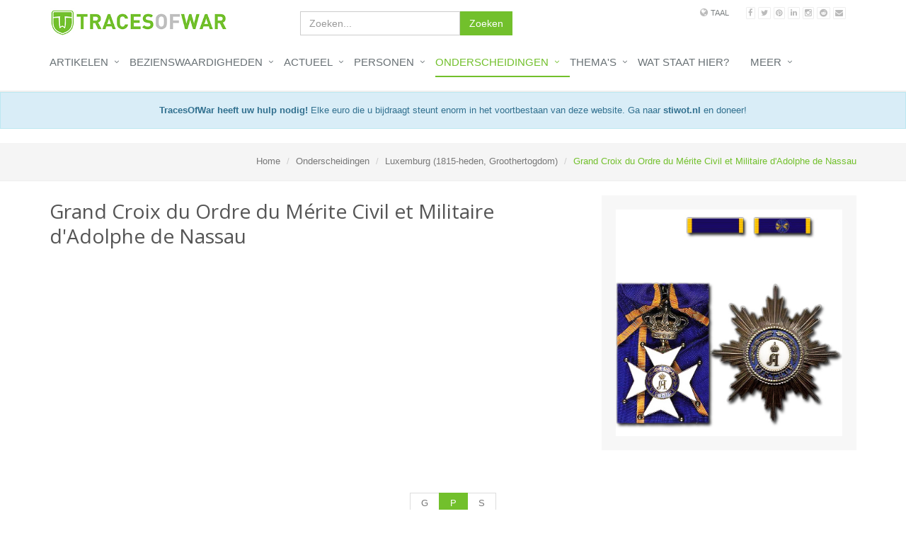

--- FILE ---
content_type: text/html; Charset=UTF-8
request_url: https://www.tracesofwar.nl/awards/1256/?sort=dateofdeath&show=list&abc=P
body_size: 29847
content:

<!DOCTYPE html>
<!--[if IE 7]> <html lang="en" class="ie7"> <![endif]-->
<!--[if IE 8]> <html lang="en" class="ie8"> <![endif]-->
<!--[if IE 9]> <html lang="en" class="ie9"> <![endif]-->
<!--[if !IE]><!-->
<html lang="en"><!--<![endif]--><head>
	<title>Grand Croix du Ordre du Mérite Civil et Militaire d'Adolphe de Nassau - TracesOfWar.nl</title>
	<style type="text/css">
		.counters a, .counters a:hover {
			color: white;
		}
	</style>

	
	<!-- Meta-->
	<meta http-equiv="content-type" content="text/html; charset=iso-8859-1">
	<meta charset="iso-8859-1"> 
	<!--<meta http-equiv="content-type" content="text/html; charset=UTF-8">
	<meta charset="UTF-8">-->
	<meta name="viewport" content="width=device-width, initial-scale=1.0">
	<meta name="author" content="">
	<script type="text/javascript">var js_starttime = new Date().getTime();</script>
	
	<link rel="alternate" hreflang="nl" href="https://www.tracesofwar.nl/awards/1256/?sort=dateofdeath&show=list&abc=P">
	<link rel="alternate" hreflang="x-default" href="https://www.tracesofwar.com/awards/1256/?sort=dateofdeath&show=list&abc=P">
	

	<!-- Favicon -->
	<link rel="shortcut icon" href="/img/logo/favoicon.png">

	<!-- Web Fonts -->
	<link rel="stylesheet" type="text/css" href="//fonts.googleapis.com/css?family=Open+Sans:400,300,600&amp;subset=cyrillic,latin">

	<!-- CSS Global Compulsory -->
	<link rel="stylesheet" href="/assets/bootstrap.css">
	<link rel="stylesheet" href="/assets/css/style.css">

	<!-- CSS Header and Footer -->
	<link rel="stylesheet" href="/assets/header-default.css?v=20200502">
	<link rel="stylesheet" href="/assets/footer-v1.css">

	<!-- CSS Implementing Plugins -->
	<link rel="stylesheet" href="/assets/animate.css">
	<link rel="stylesheet" href="/assets/profile.css">
	<link rel="stylesheet" href="/assets/timeline.css">
	<link rel="stylesheet" href="/assets/line-icons.css">
	<link rel="stylesheet" href="/assets/plugins/line-icons-pro/styles.css">
	<link rel="stylesheet" href="/assets/font-awesome.css">
	<link rel="stylesheet" href="/assets/owl.carousel.css">
	<link rel="stylesheet" href="/assets/sky-forms.css">
	<link rel="stylesheet" href="/assets/custom-sky-forms.css">
	<!--[if lt IE 9]><link rel="stylesheet" href="/assets/sky-forms-ie8.css"><![endif]-->

	<!-- CSS Page Style -->
	<link rel="stylesheet" href="/assets/blog.css">
	<link rel="stylesheet" href="/assets/page_search.css">

	<!-- CSS Theme -->
	<link rel="stylesheet" href="/assets/default.css" id="style_color">
	<link rel="stylesheet" href="/assets/dark.css">

	<!-- CSS Customization -->
	<link rel="stylesheet" href="/assets/custom.css?v=20200106">
	<link rel="stylesheet" href="/include/stiwotmap.css?v=20190303">
	
	<link rel="stylesheet" href="/assets/plugins/rs-plugin/css/settings.css" type="text/css" media="screen">
	<!--[if lt IE 9]><link rel="stylesheet" href="/assets/plugins/rs-plugin/css/settings-ie8.css" type="text/css" media="screen"><![endif]-->
	
	<script type="text/javascript" src="https://maps.googleapis.com/maps/api/js?key=AIzaSyCEaw3ojtkcPs0bNhF_GblQObd5_8SVk5U&v=3&libraries=geometry"></script>
	<script type="text/javascript" src="/assets/js/markerclusterer.js"></script>
	<script type="text/javascript" src="https://www.google.com/jsapi"></script>
	<script type="text/javascript" src="/assets/js/stiwotmap.js?v=20190304"></script>
	<script type="text/javascript" src="/assets/js/keywords.js?v=20170417"></script>
	
	
	<script async src="https://www.googletagmanager.com/gtag/js?id=GTM-TGQ36BN"></script>
	<script>
	window.dataLayer = window.dataLayer || [];
	function gtag(){dataLayer.push(arguments);}
	gtag('js', new Date());
	
	gtag('config', 'GTM-TGQ36BN');
	</script>

	


	
</head>

<body>
	<div class="wrapper">
	

		<!--=== Header ===-->
		<!-- Topbar mobile -->
		<div class="visible-xs">
			<ul class="loginbar" style="padding-left:18px;;">
				<li><a target="_blank" href="https://www.facebook.com/TracesOfWarNL/" class="tooltips" data-toggle="tooltip" data-placement="bottom" title="" data-original-title="Facebook"><i class="fa fa-facebook fa-border"></i></a></li>
				<li><a target="_blank" href="https://twitter.com/tracesofwar" class="tooltips" data-toggle="tooltip" data-placement="bottom" title="" data-original-title="Twitter"><i class="fa fa-twitter fa-border"></i></a></li>
				<li><a target="_blank" href="https://www.pinterest.com/tracesofwar" class="tooltips" data-toggle="tooltip" data-placement="bottom" title="" data-original-title="Pinterest">										<i class="fa fa-pinterest fa-border"></i></a></li>									
				<li><a target="_blank" href="https://www.linkedin.com/company/tracesofwar/" class="tooltips" data-toggle="tooltip" data-placement="bottom" title="" data-original-title="Linkedin"><i class="fa fa-linkedin fa-border"></i></a></li>
				<li><a target="_blank" href="https://www.instagram.com/tracesofwarhq/" class="tooltips" data-toggle="tooltip" data-placement="bottom" title="" data-original-title="Instagram"><i class="fa fa-instagram fa-border"></i></a></li>
				<li><a target="_blank" href="https://www.reddit.com/r/TracesOfWarHQ/" class="tooltips" data-toggle="tooltip" data-placement="bottom" title="" data-original-title="Reddit"><i class="fa fa-reddit fa-border"></i></a></li>
				
				<li><a href="/newsletter.asp" class="tooltips" data-toggle="tooltip" data-placement="bottom" title="" data-original-title="Nieuwsbrief"><i class="fa fa-envelope fa-border"></i></a></li>
				
			</ul>
		</div>
		<!-- End Topbar mobile -->
		<div class="header">
			<div class="container">
				
				<!-- Logo -->
				<a class="logo" href="/default.asp">
					<img src="/img/logo/header.jpg" height="40" alt="Logo">				</a>
				<!-- End Logo -->

				<!-- Topbar -->
				<div class="topbar hidden-xs">
					<ul class="loginbar pull-right">
						
						<li class="hoverSelector" style="margin-right: 20px;">
							<i class="fa fa-globe"></i>
							<a href="#">Taal</a>
							<ul class="languages hoverSelectorBlock">
								<li><a href="https://www.tracesofwar.com/awards/1256/?sort=dateofdeath&show=list&abc=P">English</a></li>
								<li class="active"><a href="https://www.tracesofwar.nl/awards/1256/?sort=dateofdeath&show=list&abc=P"> <i class="fa fa-check"></i>Nederlands</a></li>
							</ul>
						</li>
						
						
						<li><a target="_blank" href="https://www.facebook.com/TracesOfWarNL/" class="tooltips" data-toggle="tooltip" data-placement="bottom" title="" data-original-title="Facebook"><i class="fa fa-facebook fa-border"></i></a></li>
						<li><a target="_blank" href="https://twitter.com/tracesofwar" class="tooltips" data-toggle="tooltip" data-placement="bottom" title="" data-original-title="Twitter"><i class="fa fa-twitter fa-border"></i></a></li>
						<li><a target="_blank" href="https://www.pinterest.com/tracesofwar" class="tooltips" data-toggle="tooltip" data-placement="bottom" title="" data-original-title="Pinterest">										<i class="fa fa-pinterest fa-border"></i></a></li>									
						<li><a target="_blank" href="https://www.linkedin.com/company/tracesofwar/" class="tooltips" data-toggle="tooltip" data-placement="bottom" title="" data-original-title="Linkedin"><i class="fa fa-linkedin fa-border"></i></a></li>
						<li><a target="_blank" href="https://www.instagram.com/tracesofwarhq/" class="tooltips" data-toggle="tooltip" data-placement="bottom" title="" data-original-title="Instagram"><i class="fa fa-instagram fa-border"></i></a></li>
						<li><a target="_blank" href="https://www.reddit.com/r/TracesOfWarHQ/" class="tooltips" data-toggle="tooltip" data-placement="bottom" title="" data-original-title="Reddit"><i class="fa fa-reddit fa-border"></i></a></li>
						
						<li><a href="/newsletter.asp" class="tooltips" data-toggle="tooltip" data-placement="bottom" title="" data-original-title="Nieuwsbrief"><i class="fa fa-envelope fa-border"></i></a></li>
						
						
						
						
						
						
					</ul>
				</div>
				<!-- End Topbar -->
				<form action="/search.asp" role="form" method="get" class="hidden-xs">
				<div id="headersearch" class="input-group">
					<input id="topsearch" name="q" class="form-control" value="" placeholder="Zoeken..." type="text">
					<span class="input-group-btn">
						<button class="btn-u" type="submit">Zoeken</button>
					</span>					
				</div>
				</form>

				<!-- Toggle get grouped for better mobile display -->
				<button type="button" class="navbar-toggle" data-toggle="collapse" data-target=".navbar-responsive-collapse">
					<span class="sr-only">Toggle navigation</span>
					<span class="fa fa-bars"></span>				
				</button>
				
				
				<!-- End Toggle -->
			</div><!--/end container-->

			<!-- Collect the nav links, forms, and other content for toggling -->
			<nav class="navbar" data-spy="affix" data-offset-top="67">
			<div class="collapse navbar-collapse mega-menu navbar-responsive-collapse">
				<div class="container">
				
					<ul class="nav navbar-nav">
						<li id="navlogo">
						
							<a href="/default.asp"><img src="/img/logo/subheader.jpg" height="25" alt="Logo"></a><span class="period"></span>
						</li>
						
						<li class="dropdown">
							<a href="/articles/default.asp" class="dropdown-toggle" data-toggle="dropdown">
								Artikelen							</a>
							<ul class="dropdown-menu">
									<li><a href="/articles/default.asp">Overzicht</a></li>
									<li><a href="/articles/menu.asp?id=3">Biografieën</a></li><li><a href="/articles/menu.asp?id=6">Documentatie</a></li><li><a href="/articles/menu.asp?id=4">Maatschappij</a></li><li><a href="/articles/menu.asp?id=1">Militair</a></li><li><a href="/articles/menu.asp?id=5">Vervolging</a></li><li><a href="/articles/menu.asp?id=2">Wapens</a></li>
								<li><a href="/dictionary.asp">Begrippen</a></li>
								<li><a href="/operations/default.asp">Codenamen</a></li>
								<li><a href="/themes/6465/TracesOfWar-Kaarten.htm">Kaarten</a></li>
								
								<li><a href="/timeline.asp">Tijdslijn</a></li>
							</ul>
						</li>
						
						<li class="dropdown">
							<a href="/sights/default.asp" class="dropdown-toggle" data-toggle="dropdown">
								Bezienswaardigheden							</a>
							<ul class="dropdown-menu">
									<li><a href="/sights/default.asp">Alle landen</a></li>
									<li><a href="/sights/here.asp">Mijn locatie</a></li>
									<li><a href="/sights/country.asp?countryid=2">België</a></li><li><a href="/sights/country.asp?countryid=57">Canada</a></li><li><a href="/sights/country.asp?countryid=7">Duitsland</a></li><li><a href="/sights/country.asp?countryid=81">Engeland</a></li><li><a href="/sights/country.asp?countryid=4">Frankrijk</a></li><li><a href="/sights/country.asp?countryid=1">Nederland</a></li><li><a href="/sights/country.asp?countryid=68">Oekraïne</a></li><li><a href="/sights/country.asp?countryid=11">Polen</a></li><li><a href="/sights/country.asp?countryid=82">Schotland</a></li><li><a href="/sights/country.asp?countryid=50">Verenigde Staten van Amerika</a></li>
								
							</ul>
						</li>
						
						
						
					

						<li class="dropdown">
							<a href="/news/default.asp" class="dropdown-toggle" data-toggle="dropdown">
								Actueel							</a>
							<ul class="dropdown-menu">
								<li><a href="/news/default.asp">Nieuws</a></li>
								<li><a href="/news/photospecial.asp">Fotoreportages</a></li>
								<li><a href="/news/interview.asp">Interviews</a></li>
								<li><a href="/news/video.asp">Video's</a></li>
								<li><a href="/books/default.asp">Boeken</a></li>
								<li><a href="/movies/default.asp">Documentaires en films</a></li>
								
								<li><a href="/quiz/default.asp">Quiz</a></li>
								
							</ul>
						</li>



						
						<li class="dropdown">
							<a href="/persons/default.asp" class="dropdown-toggle" data-toggle="dropdown">
								Personen							</a>
							<ul class="dropdown-menu">
									<li><a href="/persons/default.asp">Alle landen</a></li>
									<li><a href="/persons/country.asp?countryid=25">Amerikaanse (1776 - heden)</a></li><li><a href="/persons/country.asp?countryid=5">Australisch (1901 - heden)</a></li><li><a href="/persons/country.asp?countryid=23">Belgisch (1830 - heden)</a></li><li><a href="/persons/country.asp?countryid=2">Brits (1706 - heden)</a></li><li><a href="/persons/country.asp?countryid=517">Brits-Arabisch (1839-1945</a></li><li><a href="/persons/country.asp?countryid=6">Canadees (1867 - heden)</a></li><li><a href="/persons/country.asp?countryid=18">Duitse (1815 - heden)</a></li><li><a href="/persons/country.asp?countryid=8">Franse (978 - heden)</a></li><li><a href="/persons/country.asp?countryid=30">Italiaans (1805 - heden)</a></li><li><a href="/persons/country.asp?countryid=17">Japans (1600 - heden)</a></li><li><a href="/persons/country.asp?countryid=1">Nederlandse (1566 - heden)</a></li><li><a href="/persons/country.asp?countryid=24">Sovjet (1917 - 1991)</a></li>
								
							</ul>
						</li>
						<li class="dropdown active">
							<a href="/awards/default.asp" class="dropdown-toggle" data-toggle="dropdown">
								Onderscheidingen							</a>
							<ul class="dropdown-menu">
									<li><a href="/awards/default.asp">Alle landen</a></li>
									<li><a href="/awards/country.asp?countryid=422">Australië (1901-heden, Federale Monarchie)</a></li><li><a href="/awards/country.asp?countryid=427">België (1830-heden, Constitutionele Monarchie)</a></li><li><a href="/awards/country.asp?countryid=421">Canada (1931-heden, Constitutionele Monarchie)</a></li><li><a href="/awards/country.asp?countryid=420">Duitsland (1933-1945, Derde Rijk)</a></li><li><a href="/awards/country.asp?countryid=428">Frankrijk (1870-heden, Republiek)</a></li><li><a href="/awards/country.asp?countryid=430">Italië (1860-1946, Koninkrijk)</a></li><li><a href="/awards/country.asp?countryid=431">Japan (1868-1945, Keizerrijk)</a></li><li><a href="/awards/country.asp?countryid=416">Nederland (1815-heden, Koninkrijk)</a></li><li><a href="/awards/country.asp?countryid=472">Sovjet-Unie (1922-1991, Volksrepubliek)</a></li><li><a href="/awards/country.asp?countryid=429">Verenigd Koninkrijk (1801-heden, Koninkrijk)</a></li><li><a href="/awards/country.asp?countryid=432">Verenigde Staten (1776-heden, Republiek)</a></li>
								
							</ul>
						</li>
						
						

						<li class="dropdown ">
							<a href="javascript:void(0);" class="dropdown-toggle" data-toggle="dropdown">
								Thema's					</a>
							<ul class="dropdown-menu">
								<li><a href="/themes/default.asp">Overzicht</a></li>
								<li><a href="/themes/route.asp">Routes en reistips</a></li>
								<li><a href="/documentation/default.asp">Documentatie</a></li><li><a href="/society/default.asp">Maatschappij</a></li><li><a href="/military/default.asp">Militair</a></li><li><a href="/persecution/default.asp">Vervolging</a></li><li><a href="/weapons/default.asp">Wapens</a></li>
								
								
								
							</ul>
						</li>

						<li class=""><a href="/what/default.asp">Wat staat hier?</a></li>


								
								
						<li class="dropdown">
							<a href="javascript:void(0);" class="dropdown-toggle" data-toggle="dropdown">
								Meer						</a>
							<ul class="dropdown-menu">
								<li><a href="/docs/default.asp">Documenten</a></li>
								
								<li><a href="https://www.tracesofwar.com/docs/wardiaries.asp" target="_blank">War Diaries</a></li>
								
								<li><a href="/archives/default.asp">Archieven</a></li>
								
								<li><a href="/about.asp">Over ons / Veelgestelde vragen</a></li>
								<li><a href="/advertise.asp">Adverteren</a></li>
								<li><a href="/api.asp">API</a></li>
								<li><a href="/app.asp">App</a></li>
								<li><a href="/donate.asp">Doneer aan STIWOT</a></li>
								<li><a href="/partner.asp">Partners</a></li>
								<li><a href="/colofon.asp">Medewerkers</a></li>
								<li><a href="/writers/books.asp">Onze boeken</a></li>
								<li><a href="/vacancies.asp">Vacatures</a></li>
								
								<li><a href="/newsletter.asp">Nieuwsbrief</a></li>
								
								<li><a href="/contact.asp">Contact</a></li>
							</ul>
						</li>
						
						
						
						
						
						<li class="visible-xs-block">
							
							<a href="https://www.tracesofwar.com/awards/1256/?sort=dateofdeath&show=list&abc=P">Switch to English</a>
							
						</li>

						<!-- Search Block -->
						<li id="menusearch">
							<i class="search fa fa-search search-btn"></i>
							<form action="/search.asp" role="form" method="get">
							<div class="search-open">
								<div class="input-group animated fadeInDown">
									<input id="quicksearch" name="q" class="form-control" value="" placeholder="Zoeken..." type="text">
									<span class="input-group-btn">
										<button class="btn-u" type="submit">Zoeken</button>
									</span>								</div>
							</div>
							</form>
						</li>
						
						
						<!-- End Search Block -->
					</ul>
				</div><!--/end container-->
			</div><!--/navbar-collapse-->
			</nav>
			
		</div>
		<!--=== End Header ===-->

		
		<div class="alert alert-info fade in" style="text-align:center"><a href="https://www.stiwot.nl/?p=donate" target="_blank" style="color: #31708f;"><strong>TracesOfWar heeft uw hulp nodig!</strong> Elke euro die u bijdraagt steunt enorm in het voortbestaan van deze website. Ga naar <strong>stiwot.nl</strong> en doneer!</a></div>
		

		<!--=== Breadcrumbs ===-->
		<div class="breadcrumbs">
			<div class="container">
				<ul class="pull-right breadcrumb">
					<li><a href="/default.asp">Home</a></li>
					<li><a href="/awards/default.asp">Onderscheidingen</a></li>
					<li><a href="/awards/country.asp?countryid=478">Luxemburg (1815-heden, Groothertogdom)</a></li>
					<li class="active">Grand Croix du Ordre du Mérite Civil et Militaire d'Adolphe de Nassau</li>
				</ul>
			</div>
		</div><!--/breadcrumbs-->
		<!--=== End Breadcrumbs ===-->
		
		
		

		
		<div class="container content">
		
			<div class="row">
				<div class="col-md-8">			
					<h1>Grand Croix du Ordre du Mérite Civil et Militaire d'Adolphe de Nassau</h1>				
				
				</div><!--/col-md-9-->
				<div class="col-md-4">
				
					<div class="profile">
					<div class="profile-body">
						<img class="img-responsive" src="https://www.mystiwot.nl/myst/upload/awards/8379080222205353p.jpg" alt="">
					</div>
					</div>
				
				</div>
				
			</div>
		
		
		
		</div>
			

		
		
		<!--=== Content Part ===-->
		<div class="container content">
			
			
			<div class="row">
				
				<div class="col-md-12">
				
				
				<div class="text-center" style="clear: both;">
				<ul class="pagination">
				
							<li><a href="?sort=dateofdeath&show=list&abc=G#abc">G</a></li>
							
							<li class="active"><a href="?sort=dateofdeath&show=list&abc=P#abc">P</a></li>
							
							<li><a href="?sort=dateofdeath&show=list&abc=S#abc">S</a></li>
							
				</ul>
				</div>
				<div style="text-align: right; margin-bottom: 10px;"><div class="btn-group" style="float:left;"><button type="button" class="btn-u rounded btn-brd btn-brd-hover btn-u-default" data-toggle="dropdown">Sorteer op: overlijdensdatum <span class="caret"></span></button><ul class="dropdown-menu" role="menu"><li><a href="?show=list&abc=P&sort=views">Populariteit</a></li><li><a href="?show=list&abc=P&sort=newest">Laatst toegevoegd</a></li><li><a href="?show=list&abc=P&sort=changed">Laatst gewijzigd</a></li><li><a href="?show=list&abc=P&sort=name">Naam</a></li><li><a href="?show=list&abc=P&sort=dateofbirth">Geboortedatum</a></li><li class="active"><a href="?show=list&abc=P&sort=dateofdeath">Overlijdensdatum</a></li></ul></div><a href="?sort=dateofdeath&abc=P&show=grid" class="btn-u rounded btn-brd btn-brd-hover btn-u-default" type="button"><i class="fa fa-th-large"></i> Grid</a> <a href="?sort=dateofdeath&abc=P&show=list" class="btn-u rounded " type="button"><i class="fa fa-th-list"></i> Lijst</a> </div><div class="table-search-v1 margin-bottom-20"><div class="table-responsive"><table class="table table-hover table-bordered table-striped"><thead><tr><th></th><th>Naam</th><th>Geboortedatum</th><th>Overlijdensdatum</th><th>Onderscheidingen</th></tr></thead><tbody><tr><td><img src="https://www.mystiwot.nl/myst/upload/persons/{F9207783-5982-4DF9-AF55-4A32BE14A408}_usa-patton_34799k.jpg" width="23" height="35"></td><td><a href="/persons/34799/Patton-George-Smith-Jr.htm">Patton, George Smith Jr.</a></td><td>11-11-1885</td><td>21-12-1945</td><td><a class="awards" href="/awards/4229/Silver-Citation-Star.htm" title="Silver Citation Star"><img style="width:auto;height:35px;margin-right:10px;float:none;" src="https://www.mystiwot.nl/myst/upload/awards/5631180227011432k.jpg"></a><a class="awards" href="/awards/236/Distinguished-Service-Cross-DSC.htm" title="Distinguished Service Cross (DSC)"><img style="width:auto;height:35px;margin-right:10px;float:none;" src="https://www.mystiwot.nl/myst/upload/awards/6035120102183930k.jpg"></a><a class="awards" href="/awards/238/Distinguished-Service-Medal---Army-DSM.htm" title="Distinguished Service Medal - Army (DSM)"><img style="width:auto;height:35px;margin-right:10px;float:none;" src="https://www.mystiwot.nl/myst/upload/awards/8694051023134525k.jpg"></a><a class="awards" href="/awards/238/Distinguished-Service-Medal---Army-DSM.htm" title="Distinguished Service Medal - Army (DSM)"><img style="width:auto;height:35px;margin-right:10px;float:none;" src="https://www.mystiwot.nl/myst/upload/awards/8694051023134525k.jpg"></a><a class="awards" href="/awards/236/Distinguished-Service-Cross-DSC.htm" title="Distinguished Service Cross (DSC)"><img style="width:auto;height:35px;margin-right:10px;float:none;" src="https://www.mystiwot.nl/myst/upload/awards/6035120102183930k.jpg"></a><a class="awards" href="/awards/238/Distinguished-Service-Medal---Army-DSM.htm" title="Distinguished Service Medal - Army (DSM)"><img style="width:auto;height:35px;margin-right:10px;float:none;" src="https://www.mystiwot.nl/myst/upload/awards/8694051023134525k.jpg"></a><a style="font-size: smaller" href="/persons/34799/Patton-George-Smith-Jr.htm">meer</a></tr></tbody></table></div></div>
                  </div>
			
			</div>
			
			
			
			<div class="headline headline-md"><h2>Bronnen</h2></div>
			<ul class="source">
			  <li>Foto: <a href="http://www.medals.org.uk/" class="artikel-tekst-klein1" target="_blank">Medals of the World</a></li>
			</ul>
			
		
		</div><!--/container-->
		
		
		
		
		
		<!--=== End Content Part ===-->
		
		
		

		
		<!--=== Footer Version 1 ===-->
		<div class="footer-v1">
			<div class="footer">
				<div class="container">
					<div class="row">
						<!-- About -->
						<div class="col-md-3 md-margin-bottom-40">
							<a href="/default.asp"><img id="logo-footer" class="footer-logo" src="/img/logo/footer.png" alt=""></a>
						
							<p>Op zoek naar objectieve informatie of actualiteiten over WOII? Wil je je eigen battlefieldtour maken naar de locaties van oorlogen uit het verleden? Of ben je geïnteresseerd in oorlogsonderscheidingen en hun ontvangers? TracesOfWar.nl vertelt u meer!</p>
						</div>
						<!--/col-md-3-->
						<!-- End About -->

						<!-- Latest -->
						<div class="col-md-3 md-margin-bottom-40">
							<div class="headline"><h2>Domeinen</h2></div>
							<ul class="list-unstyled link-list">
								<li><a href="/articles/default.asp">Artikelen</a><i class="fa fa-angle-right"></i></li>
								<li><a href="/sights/default.asp">Bezienswaardigheden</a><i class="fa fa-angle-right"></i></li>
								<li><a href="/news/default.asp">Actueel</a><i class="fa fa-angle-right"></i></li>
								<li><a href="/persons/default.asp">Personen</a><i class="fa fa-angle-right"></i></li>
								<li><a href="/awards/default.asp">Onderscheidingen</a><i class="fa fa-angle-right"></i></li>
								<li><a href="/themes/default.asp">Thema's</a><i class="fa fa-angle-right"></i></li>
								<li><a href="/period.asp">Periodes</a><i class="fa fa-angle-right"></i></li>
							</ul>
						</div>

						<!-- Link List -->
						<div class="col-md-3 md-margin-bottom-40">
							<div class="headline"><h2>Meer</h2></div>
							<ul class="list-unstyled link-list">
								<li><a href="/operations/default.asp">Codenamen</a><i class="fa fa-angle-right"></i></li>
								<li><a href="/about.asp">Over ons / Veelgestelde vragen</a><i class="fa fa-angle-right"></i></li>
								<li><a href="/partner.asp">Partners</a><i class="fa fa-angle-right"></i></li>
								<li><a href="/colofon.asp">Medewerkers</a><i class="fa fa-angle-right"></i></li>
								<li><a href="/vacancies.asp">Vacatures</a><i class="fa fa-angle-right"></i></li>
								<li><a href="/contact.asp">Contact</a><i class="fa fa-angle-right"></i></li>
							</ul>
						</div>
						<!--/col-md-3-->
						<!-- End Link List -->

						<!-- Address -->
						<div class="col-md-3 map-img md-margin-bottom-40">
							<div class="headline"><h2>Contact</h2></div>
							<address class="md-margin-bottom-40">
								TracesOfWar.nl<br>
								Postbus 44<br>
								1170AA Badhoevedorp<br>
								Nederland<br>
								E-mail: <a href="mailto:info@tracesofwar.com" class="">info@tracesofwar.com</a>
							</address>
						</div>
						<!--/col-md-3-->
						<!-- End Address -->
					</div>
				</div>
			</div><!--/footer-->

			<div class="copyright">
				<div class="container">
					<div class="row">
						<div class="col-md-8">
								
								<a style="float:right;margin-top: 13px;" href="/donate.asp"><img src="https://tracesofwar.com/donate/btn_donate_SM.gif" /></a>
								
							<p>
								&copy; <a href="http://www.stiwot.nl/" target="_blank">STIWOT</a>, 1999-2025. Alle rechten voorbehouden.
								<a href="https://www.stiwot.nl/?p=terms&lang=NL" target="_blank">Privacyverklaring, cookies, disclaimer en copyright</a></p>
						</div>

						<!-- Social Links -->
						<div class="col-md-4">
						

						
						
							<ul class="footer-socials list-inline">
								<li>
									<a target="_blank" href="https://www.facebook.com/TracesOfWarNL/" class="tooltips" data-toggle="tooltip" data-placement="top" title="" data-original-title="Facebook">
										<i class="fa fa-facebook"></i>									</a>								</li>
								<li>
									<a target="_blank" href="https://twitter.com/tracesofwar" class="tooltips" data-toggle="tooltip" data-placement="top" title="" data-original-title="Twitter">
										<i class="fa fa-twitter"></i>				</a>								</li>
										
								<li>
									<a target="_blank" href="https://www.pinterest.com/tracesofwar" class="tooltips" data-toggle="tooltip" data-placement="top" title="" data-original-title="Pinterest">
										<i class="fa fa-pinterest"></i>									</a>								</li>
										
										
								<li>
									<a target="_blank" href="https://www.linkedin.com/company/tracesofwar/" class="tooltips" data-toggle="tooltip" data-placement="top" title="" data-original-title="Linkedin">
									<i class="fa fa-linkedin"></i></a></li>
									
								<li>
									<a target="_blank" href="https://www.instagram.com/tracesofwarhq/" class="tooltips" data-toggle="tooltip" data-placement="top" title="" data-original-title="Instagram">
									<i class="fa fa-instagram"></i></a></li>
									
									
								<li>
									<a target="_blank" href="https://www.reddit.com/r/TracesOfWarHQ/" class="tooltips" data-toggle="tooltip" data-placement="top" title="" data-original-title="Reddit">
									<i class="fa fa-reddit"></i></a></li>
								
								
								<li>
									<a href="/newsletter.asp" class="tooltips" data-toggle="tooltip" data-placement="top" title="" data-original-title="Nieuwsbrief">
									<i class="fa fa-envelope"></i></a></li>
								
										
													
							</ul>
						</div>
						<!-- End Social Links -->
					</div>
				</div>
			</div><!--/copyright-->
		</div>
		<!--=== End Footer Version 1 ===-->
		
		
		
	</div><!--/wrapper-->

			<!-- JS Global Compulsory -->
		<script type="text/javascript" src="/assets/plugins/jquery/jquery.min.js"></script>
		<script type="text/javascript" src="/assets/plugins/jquery/jquery-migrate.min.js"></script>
		<script type="text/javascript" src="/assets/plugins/bootstrap/js/bootstrap.min.js"></script>
	<!-- JS Implementing Plugins -->
	<script type="text/javascript" src="/assets/back-to-top.js"></script>
	<script type="text/javascript" src="/assets/smoothScroll.js"></script>
	<script type="text/javascript" src="/assets/gmap.js"></script>
	<!-- JS Customization -->
	<script type="text/javascript" src="/assets/custom.js"></script>
	<!-- JS Page Level -->
		<script type="text/javascript" src="/assets/plugins/owl-carousel/owl-carousel/owl.carousel.js"></script>
		
		<script type="text/javascript" src="/assets/js/app.js"></script>
		<script type="text/javascript" src="/assets/js/plugins/owl-carousel.js"></script>
		
	<script type="text/javascript" src="/assets/page_contacts.js"></script>
	
	
	
		<!-- JS Page Level -->
	
	<script type="text/javascript">
		jQuery(document).ready(function() {
			App.init();
		});
		
	</script>
	<!--[if lt IE 9]>
	  <script src="assets/plugins/respond.js"></script>
	  <script src="assets/plugins/html5shiv.js"></script>
	  <script src="assets/plugins/placeholder-IE-fixes.js"></script>
  <![endif]-->


<div title="Scroll Back to Top" style="position: fixed; bottom: 5px; right: 5px; opacity: 0; cursor: pointer;" id="topcontrol"></div>

		

</body>
</html>

--- FILE ---
content_type: text/css
request_url: https://www.tracesofwar.nl/assets/css/style.css
body_size: 1106
content:
@import url(app.css);@import url(blocks.css);*{border-radius:0}body{color:#333;font-size:13px;line-height:1.6}body.header-fixed-space{padding-top:94px}body.header-fixed-space-v2{padding-top:135px}@media (max-width:991px){body.header-fixed-space,body.header-fixed-space-v2{padding-top:0}}blockquote{font-size:14px}label,li,li a,p,td,th{color:#555}a{color:#599723;text-decoration:none}section a{text-decoration:underline}section a.noteref,section ul.blog-tags a{text-decoration:none}a,a:active,a:focus,a:hover,button,button:hover{outline:0!important}a:focus{text-decoration:none}a:hover{color:#599723;text-decoration:underline}.wrapper{background:#fff}.boxed-layout{padding:0;box-shadow:0 0 5px #ccc;margin-left:auto!important;margin-right:auto!important;background:url(../img/patterns/15.png) repeat}.imgfull a,.imghalf1 a,.imghalf2 a{color:#000}.imgfull{text-align:center;font-size:13px;margin-bottom:14px}.imgfull img{max-width:750px;max-width:100%;margin-bottom:3px}.imghalf1{text-align:left;padding-right:5px;float:left;max-width:365px;max-width:50%;font-size:13px;margin-bottom:14px}.imghalf1 img{max-width:100%;margin-bottom:3px}.imghalf2{text-align:right;margin-bottom:14px;font-size:13px;padding-left:5px;max-width:50%;float:right}.imghalf2 img{max-width:100%;margin-bottom:3px}.anchor{display:block;height:160px;margin-top:-160px;visibility:hidden}

--- FILE ---
content_type: text/css
request_url: https://www.tracesofwar.nl/assets/custom.css?v=20200106
body_size: 2328
content:
.news p.threelines{
    height:4.7em;
    overflow:hidden;
    text-overflow:ellipsis;
    margin-bottom:1px
}
.dates li,.news .caption h3,dl.sight dt{
    text-overflow:ellipsis;
    overflow:hidden;
    white-space:nowrap
}
.news .caption h3{
    height:1.3em
}
h2 a{
    color:#555
}
.news h2 a{
    color:#666
}
h2 a:hover{
    text-decoration:none
}
.breadcrumbs,.content-md{
    padding-bottom:0;
    padding-top:30px
}
.breadcrumbs{
    padding-top:0;
    background-color:#f5f5f5;
    background-image:none
}
.breadcrumb{
    margin-bottom:0;
    height:53px;
    padding-top:16px;
    padding-bottom:10px;
    top:0
}
.carousel-inner{
    margin-bottom:17px
}
.blog-post-tags{
    border-top:none;
    border-bottom-color:#ccc
}
hr{
    border-color:#ccc
}
.dates{
    list-style:none;
    padding-left:0
}
.dates li{
    margin-left:0;
    line-height:24px
}
#navlogo{
    display:none
}
.affix #navlogo{
    display:inline-block;
    padding-right:10px;
    float:right;
    text-align:right
}
.affix #navlogo a{
    padding:0;
    border:0;
    margin:0
}
.affix #menusearch{
    display:block
}
#navlogo span.period{
    font-size:smaller
}
nav.affix{
    width:100%;
    border-radius:0;
    background-color:#fff;
    top:0;
    padding-top:5px;
    border-bottom:2px solid #eee
}
nav.affix .collapse.navbar-collapse.mega-menu.navbar-responsive-collapse{
    margin-top:0
}
.navbar{
    min-height:60px
}
.inner-results{
    margin-left:15px
}
.inner-results img{
    margin:0;
    width:95px
}
.inner-results .listimage{
    width:95px;
    float:left;
    margin:0 10px 10px 0
}
.inner-results h3{
    margin:0;
    line-height:1;
    font-size:14px;
    font-weight:700;
    padding:0 0 5px
}
.inner-results li,ul.source{
    padding-left:0;
    font-size:12px
}
.btn-group .dropdown-menu .active a{
    background-color:#72c02c
}
.map{
    height:480px;
    margin-bottom:30px
}
.mapsmall{
    height:240px;
    margin-bottom:20px
}
.moactext{
    margin:0 15px 25px
}
.moactext .headline-md,legend{
    margin-bottom:0
}
.sky-form fieldset{
    padding:10px;
    background:0 0;
    border:0
}
legend{
    padding-top:5px;
    border:0
}
.sky-form .checkbox,.sky-form .radio,legend{
    font-size:13px
}
.container.content{
    padding-top:20px
}
.blog-post-tags{
    padding-top:0
}
.blog-post-tags h1,.headline.headline-md{
    margin-top:0
}
h3.nearmuseum,h3.source{
    font-size:15px;
    margin-bottom:0
}
ul.source{
    font-size:11px;
    list-style:none
}
ul.source li:before{
    content:'- '
}
ul.source li.nodash:before{
    content:''
}
h3.nearmuseum{
    font-size:14px;
    font-weight:700
}
dl.sight dt a{
    color:#555;
    font-weight:400
}
dl.sight dt{
    width:80%;
    float:left
}
dl.sight dd{
    text-align:right
}
.posts .dl-horizontal dt{
    width:96px
}
.posts .dl-horizontal dt img{
    width:96px;
    height:66px
}
.posts .dl-horizontal dd p{
    padding-top:3px;
    padding-left:31px
}
.buriallist{
    margin:0;
    padding:0;
    list-style:none
}
.buriallist li{
    display:inline;
    margin-right:10px
}
.buriallist li:nth-child(5n+5){
    margin-right:0
}
.buriallist img{
    width:64px;
    margin-bottom:10px
}
.search-block{
    background:url(../img/29k.jpg) 50% 0 fixed
}
p{
    margin:0 0 12px
}
.carousel-books{
    margin-bottom:0;
    padding:0 40px 10px
}
.carousel-books-control{
    left:-12px;
    height:40px;
    width:40px;
    background:0 0 #222;
    border:4px solid #fff;
    border-radius:23px 23px 23px 23px;
    margin-top:70px
}
.carousel-books-control.right{
    right:-12px
}
.carousel-books-indicators{
    right:50%;
    top:auto;
    bottom:-10px;
    margin-right:-19px
}
.carousel-books-indicators li{
    background:#cecece
}
.carousel-books-indicators .active{
    background:#72c02c
}
.carousel-books .col-md-2,.carousel-books .col-xs-2{
    padding-left:5px;
    padding-right:5px
}
.license{
    display:inline;
    position:absolute;
    bottom:0;
    margin-left:-88px;
    margin-bottom:1px;
    right:0
}
.sidebar-nav-v1 li.active,.sidebar-nav-v1 li.active:focus,.sidebar-nav-v1 li.active:hover{
    border-color:#ddd!important
}
.sidebar-nav-v1 li.active,.sidebar-nav-v1 li.active:hover{
    background:#717984!important
}
.sidebar-nav-v1 li.filter{
    background-color:#72c02c!important
}
.list-group-item.parent a,.list-group-item.parent a:hover,.sidebar-nav-v1 li.active>a,.sidebar-nav-v1 li.filter>a{
    color:#fff!important
}
.sidebar-nav-v1 li li ul a{
    padding-left:24px
}
.collapse.navbar-collapse.mega-menu.navbar-responsive-collapse{
    margin-top:35px
}
#headersearch{
    margin-left:100px;
    width:100px
}
.header .logo{
    width:210px
}
.header .logo img{
    margin-top:11px
}
.nav.navbar-nav{
    float:left;
    width:100%
}
.header .navbar-nav>li>a{
    padding-left:0
}
.countryscroller{
    overflow-y:scroll;
    height:190px
}
@media (min-width:34em){
    #headersearch{
        width:300px
    }
    #menusearch{
        display:none
    }
    .countryscroller{
        height:606px
    }
}
.three-two,.two-three{
    width:100%;
    padding-bottom:66%;
    box-sizing:border-box;
    position:relative;
    overflow:hidden;
    background-color:#ccc
}
.discover,.three-two .ratiocontent{
    position:absolute
}
.two-three .ratiocontent{
    position:absolute;
    height:100%;
    text-align:center;
    width:100%
}
.three-two .ratiocontent img{
	padding: 0  !important; 
	margin-top: 0  !important; 
	border: none  !important; 
}
.two-three .ratiocontent img{
    height:100% !important; 
    width:auto !important; 
	padding: 0  !important; 
	margin-top: 0  !important; 
	border: none  !important; 
}
.team-v2 h3,.team-v2 small{
    overflow:hidden;
    text-overflow:ellipsis
}
.team-v2 h3{
    max-height:36px;
    font-size:14px;
    line-height:18px
}
.team-v2 small{
    font-size:10px;
    height:12px;
    line-height:12px;
    margin-top:4px
}
.team-v2 .inner-team{
    padding:10px;
    height:79px;
    background-color:#fff
}
.profile .profile-blog p{
    height:82px;
    margin:0 0 10px;
    overflow:hidden
}
.profile .profile-blog ul.social-icons{
    height:33px
}
.profile .profile-blog{
    padding-bottom:6px
}
.header .topbar ul.languages{
    min-width:110px
}
.header .topbar ul.wars{
    min-width:230px!important
}
.header .topbar ul.loginbar{
    margin-right:15px
}
.discover{
    top:0;
    z-index:20;
    padding-top:100px;
    width:100%
}
.discover h1{
    color:#fff;
    font-size:36px;
    text-transform:uppercase;
    text-align:center
}
.revolution-ch2{
    max-width:none
}
.discover form{
    padding-top:35px
}
.discover #q{
    font-size:18px;
    height:49px
}
.main .news.row{
    margin-left:0;
    margin-right:0
}
.main .news.col-md-5{
    padding-top:10px
}
.headline-center h2::after,.revolution-ch2::after,h2.title-v2.title-center::after{
    background:#72c02c;
    width:70px;
    margin-left:-35px
}
.flat-testimonials .flat-testimonials-in img{
    width:auto;
    height:auto
}
#slb,.flat-testimonials .flat-testimonials-in p::after,.flat-testimonials .flat-testimonials-in p::before{
    display:none
}
.flat-testimonials-in{
    min-height:411px
}
.flat-testimonials-in h3 a{
    color:#fff
}
.tp-banner-container{
    margin-bottom:20px
}
.content{
    padding-bottom:20px
}
.bg-image-v1{
    background:url(../img/tankje.jpg) fixed
}
dl.book{
    margin:0;
    padding:0;
    width:468px
}
.discover h1,dl.book dt{
    font-weight:700
}
dl.book dd,dl.book dt{
    margin:0;
    padding:0;
    float:right;
    clear:right;
    width:363px
}
dl.book dd img{
    margin-top:1em
}
dl.book dd.image{
    float:none;
    clear:none;
    width:105px
}
dl.book dd.image img{
    margin-top:0;
    width:100px
}
.list-group-item.nolink{
    padding:8px 30px 8px 10px
}
.list-group-item.parent{
    background-color:#72c02c!important;
    color:#fff!important
}
.cbp-l-caption-body,.mainperiods dt{
    padding:12px 15px;
    background-color:rgba(0,0,0,.5)
}
.cbp-l-caption-body h3{
    color:#fff;
    font-weight:700;
    font-size:16px;
    line-height:21px
}
.cbp-l-caption-body a{
    color:#fff;
    font-size:12px;
    line-height:16px
}
.mainperiods,.mainperiods dd{
    margin:0;
    padding:0
}
.mainperiods dt{
    padding:0;
    position:absolute;
    margin:-19px 0 0;
    height:19px;
    width:100%;
    width:calc(100% - 30px)
}
.mainperiods dt a{
    color:#fff;
    padding-left:5px;
    padding-right:5px
}
@media (max-width:767px){
    .navbar{
        min-height:0;
        margin-bottom:0
    }
    .discover{
        padding-top:10px
    }
    .discover h1{
        font-size:20px;
        margin-bottom:0;
        line-height:20px
    }
    .revolution-ch2{
        font-size:13px;
        margin-bottom:0
    }
    .discover #q{
        font-size:13px;
        height:30px
    }
    .discover .btn-u-lg{
        font-size:11px;
        padding:6px 13px 7px
    }
    .navbar-toggle{
        margin-top:12px
    }
    .collapse.navbar-collapse.mega-menu.navbar-responsive-collapse{
        margin-top:0
    }
    .header .navbar-nav>li a{
        padding-left:10px
    }
    .pull-right.breadcrumb{
        text-align:left!important;
        height:auto;
        font-size:12px;
        padding:6px 0 0
    }
}
@media (max-width:600px){
    .revolution-ch2{
        font-size:10px;
        margin-bottom:0
    }
    .discover form{
        padding-top:30px
    }
    .revolution-ch2:after{
        bottom:-12px
    }
}
.defterm{
    text-decoration:underline;
    cursor:help
}
.defbox{
    position:absolute;
    top:0;
    left:0;
    background-color:#ffc;
    z-index:10;
    border:1px solid #000;
    font-family:Arial,Helvetica,sans-serif;
    font-size:12px;
    padding:1px 2px;
    text-align:left;
    max-width:400px
}
#slb{
    background:rgba(0,0,0,.8);
    position:fixed;
    top:0;
    right:0;
    bottom:0;
    left:0;
    z-index:2147483647;
    text-align:center;
    white-space:nowrap;
    cursor:pointer
}
#slb .slb-content,#slb::before{
    vertical-align:middle;
    display:inline-block
}
#slb::before{
    content:'';
    height:100%
}
#slb .slb-content{
    position:relative;
    text-align:left;
    overflow:auto;
    padding:10px 15px 15px;
    margin-left:5%;
    margin-right:5%;
    max-height:95%;
    background:#fff;
    white-space:normal
}
#slb *{
    -webkit-box-sizing:border-box;
    -moz-box-sizing:border-box;
    box-sizing:border-box
}
#slb .slb-image{
    display:block
}
#slb .slb-logo{
    float:right;
    margin-bottom:10px;
    display:block
}


.embed-responsive-16by9 {
	margin-bottom: 15px;
}
.blog h2 {
	margin-bottom: 0;
}

.booklist {
	margin: 0;
	padding: 0;
}
.booklist li {
	margin: 0;
	padding: 0;
	list-style: none;
	display: inline;
	margin-right: 30px;
}
.booklist li img {
	height: 200px;
	margin-bottom: 30px;
}

/*image CMS */
	
/*image CMS */
	
	

--- FILE ---
content_type: text/css
request_url: https://www.tracesofwar.nl/include/stiwotmap.css?v=20190303
body_size: 1879
content:
#infobox {
	border: 10px solid #FFFFFF; 
	color: #FFFFFF !important;
	width: 280px;
	width: 40%;
	position: absolute;
	padding-bottom: 0px;
	background-color: #FFFFFF;
}
#infobox img {
	float: left;
	margin-right: 5px;
	margin-bottom: 5px;
	cursor: pointer;
}
#infobox a {
	color: #FFFFFF !important;
}
#infobox h3 { 
	background-color: #FFFFFF; 
	color: #000000 !important;
	margin: 0px;
	padding-top: 5px;
	font-family: "Trebuchet MS",Arial,Helvetica,sans-serif !important;
	font-size: 14px !important;
	font-weight: bold !important;
	white-space: nowrap;
	overflow: hidden;
	text-overflow: ellipsis;
}
#infobox h3 a {
	color: #000000 !important;
	text-decoration: underline;
	background: none !important;
}
#infobox p {
	padding: 4px;
	padding-bottom: 0px;
	/*overflow: hidden;
	text-overflow:ellipsis;*/
	color: #FFFFFF !important;
	/*background: none !important;*/
	font-family: "Trebuchet MS",Arial,Helvetica,sans-serif !important;
	font-size: small !important;
	margin-bottom: 0;
}/*
#infobox.current {
	background-color: #D36702 !important; 
}
#infobox.other {
	background-color: #669AC9 !important; 
}*/

#infobox p#close {
	width:22px;
	height:22px;
	padding-top:4px;
	display:inline-block;
	position:absolute;
	top:0px;
	right:0px;
	transition:ease 0.25s all;
	-webkit-transform:translate(85%, -85%);
	transform:translate(85%, -85%);
	border-radius:1000px;
	background-color: #fff; !important;
	font-family:Arial, Sans-Serif;
	font-size:20px;
	text-align:center;
	line-height:100%;
}
#infobox p#close a {
	color: #000 !important;
}
#infobox p#close a:hover {
	text-decoration: none;
}

/*
#infobox .close {
	display: block;
	height: 14px;
	width: 14px;
	background-repeat:no-repeat;
	float: right;
	margin-right: 2px;
	margin-bottom: 0px;
}
.current .close {
	background-image:url(https://nl.tracesofwar.com/images/l/close_orange.jpg);
	opacity: 1;
}
.other .close {
	background-image:url(https://nl.tracesofwar.com/images/l/close_blue.jpg);
	opacity: 1;
}
#infobox .close span {
	display: none;
}*/

--- FILE ---
content_type: application/javascript
request_url: https://www.tracesofwar.nl/assets/js/keywords.js?v=20170417
body_size: 1575
content:
/*

*/
function loaddefinitions() {
	//selecteren definitielijst en artikeltekst
	var sections = document.getElementsByTagName('section');
	for (var j=0;j<sections.length;j++) 
	{
		var pageid = sections[j].id.replace(/s/, '');
		var deflist = document.getElementById('d' + pageid);
		var articletxt = document.getElementById('p' + pageid);
		var teststring = ' .,'
		if(deflist != null && articletxt != null)
		{
			//ophalen definities en beschrijvingen
			var theterms = deflist.getElementsByTagName('dt');
			var thetext = deflist.getElementsByTagName('dd');
			var regexp = '';
			
			if(theterms.length == thetext.length)
			{
				//loopen door de definities
				for (var i=0;i<theterms.length;i++)
				{
					
					pos1 = articletxt.innerHTML.indexOf(theterms[i].innerHTML,0);
					while(pos1 >=0)
					{
						pos2 = pos1 + theterms[i].innerHTML.length;
						charvoor = articletxt.innerHTML.substr(pos1-1,1);
						charna   = articletxt.innerHTML.substr(pos2,1);
						lastcommin   = articletxt.innerHTML.substr(0, pos1).lastIndexOf('<!--[**]-->');
						lastcommount = articletxt.innerHTML.substr(0, pos1).lastIndexOf('<!--[/*]-->');
						
						if(teststring.indexOf(charvoor)>=0 && teststring.indexOf(charna)>=0 && lastcommin > lastcommount)
						{
							newstring = '<span id="defterm_'+pageid+'_'+i+'" class="defterm" onmouseover="showdef('+pageid+','+i+')" onmouseout="hidedef('+pageid+','+i+')">'+theterms[i].innerHTML+'</span>'
							articletxt.innerHTML = articletxt.innerHTML.substr(0, pos1) + newstring + articletxt.innerHTML.substr(pos2, articletxt.innerHTML.length);
							
							//alert('lastcommin: ' + lastcommin +', lastcommount: ' + lastcommount);
							//alert(theterms[i].innerHTML + ': ' + pos1 + 't/m' + pos2 + '\nvoor: |' + articletxt.innerHTML.charCodeAt(pos1-1) + '|\nna: |' + articletxt.innerHTML.charCodeAt(pos2) + '|'); 
							break;	
						}				
					
						pos1 = articletxt.innerHTML.indexOf(theterms[i].innerHTML,pos2+1);
					}
					
					
					/*
					dit is uiteraard niet goed maar geeft ongeveer aan waar we heen willen
					*/
					//articletxt.innerHTML = articletxt.innerHTML.replace(theterms[i].innerHTML,'<span id="defterm_'+i+'" class="defterm" onmouseover="showdef('+i+')" onmouseout="hidedef('+i+')">'+theterms[i].innerHTML+'</span>');
					
					
				}
			}
			
			
			//verbergen van de definitielijst als alles klaar is (blijft dus getoond als je geen javascript hebt)
			//tijdelijk toch maar even aangelaten...
			//alert(deflist.id);
			deflist.style.display = 'none';
		}
	}
}

function showdef(pageid, id) {
	//plaatsen van de definitiebox
	var thetext = document.getElementById('d' + pageid).getElementsByTagName('dd')[id];
	var theterm = document.getElementById('d' + pageid).getElementsByTagName('dt')[id];
	var termelm = document.getElementById('defterm_'+pageid+'_' + id);
	if(thetext != null && theterm != null && termelm != null)
	{
		//alert(thetext.innerHTML);
		var elmpos = findPos(termelm);
		
		var deftip = document.createElement('div');
		deftip.id = 'def_' + id;
		deftip.innerHTML = '<strong>' + theterm.innerHTML + '</strong>: ' + thetext.innerHTML;
		deftip.className = 'defbox';
		deftip.style.left = elmpos[0] + 'px';
		deftip.style.top = (elmpos[1] + 24) + 'px';
		document.body.appendChild(deftip);
	}
}
function hidedef(pageid, id) {
	//... en weer verwijderen van de definitiebox
	var thebox = document.getElementById('def_' + id)
	if(thebox != null)
	{
		document.body.removeChild(thebox);
	}
}
function shownote(id) {
	//plaatsen van de definitiebox
	var thetext = document.getElementById('note' + id);
	var termelm = document.getElementById('anote' + id);
	if(thetext != null && termelm != null)
	{
		//alert(thetext.innerHTML);
		var elmpos = findPos(termelm);
		
		var deftip = document.createElement('div');
		deftip.id = 'note_' + id;
		deftip.innerHTML = thetext.innerHTML;
		deftip.className = 'defbox';
		deftip.style.left = elmpos[0] + 'px';
		deftip.style.top = (elmpos[1] + 24) + 'px';
		document.body.appendChild(deftip);
	}
}
function hidenote(id) {
	//... en weer verwijderen van de definitiebox
	var thebox = document.getElementById('note_' + id)
	if(thebox != null)
	{
		document.body.removeChild(thebox);
	}
}

function note(id) {
	var li = document.getElementById('note' + id);
	if(li) {
		li.style.fontWeight = 'bold';
		window.setTimeout(function() { document.getElementById('note' + id).style.fontWeight = 'normal'; }, 3000);
	}
		
}

function findPos(obj) {
	//posities bepalen
	var curleft = curtop = 0;
	if (obj.offsetParent) {
		curleft = obj.offsetLeft
		curtop = obj.offsetTop
		while (obj = obj.offsetParent) {
			curleft += obj.offsetLeft
			curtop += obj.offsetTop
		}
	}
	return [curleft,curtop];
}


function embedPlayer(MP3Title, MP3URL, MP3Copy) { 
   // Get Operating System 
   var isWin = navigator.userAgent.toLowerCase().indexOf("windows") != -1;
   if (isWin) { // Use MIME type application/x-mplayer2
      visitorOS="Windows";
   } else { // Use MIME type audio/mpeg, audio/x-wav, etc.
      visitorOS="Other";
   }
   
   MP3URL = 'https://www.go2war2.nl/upload/listento/' + MP3URL + '.mp3';

   var audioURL = MP3URL;
   var objTypeTag = "application/x-mplayer2"; // The MIME type to load the WMP plugin in non-IE browsers on Windows
   if (visitorOS != "Windows") { objTypeTag = "audio/mpeg"}; // The MIME type for Macs and Linux 
  
   document.writeln("<div class='player'>");
   document.writeln("" + MP3Title + "<br>")
   document.writeln("<object width='280' height='69'>"); // Width is the WMP minimum. Height = 45 (WMP controls) + 24 (WMP status bar) 
   document.writeln("<param name='type' value='" + objTypeTag + "'>");
   document.writeln("<param name='src' value='" + audioURL + "'>");
   document.writeln("<param name='autostart' value='0'>");
   document.writeln("<param name='showcontrols' value='1'>");
   document.writeln("<param name='showstatusbar' value='1'>");
   document.writeln("<embed src ='" + audioURL + "' type='" + objTypeTag + "' autoplay='false' autostart='0' width='280' height='69' controller='1' showstatusbar='1' bgcolor='#ffffff'></embed>"); 
   
   // Firefox and Opera Win require both autostart and autoplay
   document.writeln("</object>");
   if(MP3Copy.length > 0) {
	  document.writeln("<br><span class='copy'>" + MP3Copy + "</span>")
   }
   document.writeln("</div>");
   document.close(); // Finalizes the document
}

--- FILE ---
content_type: application/javascript
request_url: https://www.tracesofwar.nl/assets/js/stiwotmap.js?v=20190304
body_size: 3340
content:
//set global vars
stmap = new Object();
stmap.markersArray = [];
stmap.map = null;
stmap.canvasProjectionOverlay = null;
stmap.geocoder = null;
stmap.currentmarker = null;
stmap.bounds = null;
stmap.directionsDisplay = null;  
stmap.directionsService = null;
stmap.markerClusterer = null;
stmap.styles = [
    {
        "featureType": "administrative",
        "elementType": "geometry.fill",
        "stylers": [
            {
                "color": "#7f2200"
            },
            {
                "visibility": "off"
            }
        ]
    },
    {
        "featureType": "administrative",
        "elementType": "geometry.stroke",
        "stylers": [
            {
                "visibility": "on"
            },
            {
                "color": "#87ae79"
            }
        ]
    },
    {
        "featureType": "administrative",
        "elementType": "labels.text.fill",
        "stylers": [
            {
                "color": "#495421"
            }
        ]
    },
    {
        "featureType": "administrative",
        "elementType": "labels.text.stroke",
        "stylers": [
            {
                "color": "#ffffff"
            },
            {
                "visibility": "on"
            },
            {
                "weight": 4.1
            }
        ]
    },
    {
        "featureType": "administrative.country",
        "elementType": "labels.text.stroke",
        "stylers": [
            {
                "weight": "2.55"
            }
        ]
    },
    {
        "featureType": "administrative.province",
        "elementType": "labels",
        "stylers": [
            {
                "visibility": "simplified"
            },
            {
                "lightness": "29"
            },
            {
                "saturation": "-70"
            }
        ]
    },
    {
        "featureType": "administrative.locality",
        "elementType": "labels.text",
        "stylers": [
            {
                "visibility": "on"
            },
            {
                "weight": "2.14"
            },
            {
                "lightness": "15"
            }
        ]
    },
    {
        "featureType": "administrative.neighborhood",
        "elementType": "labels",
        "stylers": [
            {
                "visibility": "off"
            }
        ]
    },
    {
        "featureType": "administrative.neighborhood",
        "elementType": "labels.text",
        "stylers": [
            {
                "visibility": "off"
            }
        ]
    },
    {
        "featureType": "landscape",
        "elementType": "geometry.fill",
        "stylers": [
            {
                "color": "#b1ce83"
            }
        ]
    },
    {
        "featureType": "landscape.man_made",
        "elementType": "geometry",
        "stylers": [
            {
                "visibility": "simplified"
            },
            {
                "saturation": "13"
            },
            {
                "lightness": "9"
            },
            {
                "hue": "#ff8400"
            }
        ]
    },
    {
        "featureType": "poi",
        "elementType": "geometry.fill",
        "stylers": [
            {
                "color": "#769E72"
            }
        ]
    },
    {
        "featureType": "poi",
        "elementType": "labels",
        "stylers": [
            {
                "visibility": "off"
            }
        ]
    },
    {
        "featureType": "poi",
        "elementType": "labels.text",
        "stylers": [
            {
                "visibility": "off"
            }
        ]
    },
    {
        "featureType": "poi",
        "elementType": "labels.text.fill",
        "stylers": [
            {
                "color": "#7B8758"
            }
        ]
    },
    {
        "featureType": "poi",
        "elementType": "labels.text.stroke",
        "stylers": [
            {
                "color": "#EBF4A4"
            }
        ]
    },
    {
        "featureType": "poi.park",
        "elementType": "geometry",
        "stylers": [
            {
                "visibility": "simplified"
            },
            {
                "color": "#8dab68"
            }
        ]
    },
    {
        "featureType": "road",
        "elementType": "all",
        "stylers": [
            {
                "visibility": "simplified"
            }
        ]
    },
    {
        "featureType": "road",
        "elementType": "geometry",
        "stylers": [
            {
                "visibility": "simplified"
            }
        ]
    },
    {
        "featureType": "road",
        "elementType": "geometry.fill",
        "stylers": [
            {
                "visibility": "simplified"
            }
        ]
    },
    {
        "featureType": "road",
        "elementType": "labels",
        "stylers": [
            {
                "visibility": "simplified"
            }
        ]
    },
    {
        "featureType": "road",
        "elementType": "labels.text",
        "stylers": [
            {
                "visibility": "on"
            }
        ]
    },
    {
        "featureType": "road",
        "elementType": "labels.icon",
        "stylers": [
            {
                "visibility": "simplified"
            }
        ]
    },
    {
        "featureType": "road.highway",
        "elementType": "geometry",
        "stylers": [
            {
                "lightness": "21"
            },
            {
                "gamma": "1.41"
            },
            {
                "color": "#e2e1de"
            }
        ]
    },
    {
        "featureType": "road.highway",
        "elementType": "labels",
        "stylers": [
            {
                "visibility": "on"
            },
            {
                "saturation": "-86"
            },
            {
                "lightness": "4"
            }
        ]
    },
    {
        "featureType": "road.highway.controlled_access",
        "elementType": "labels",
        "stylers": [
            {
                "visibility": "simplified"
            },
            {
                "saturation": "-70"
            }
        ]
    },
    {
        "featureType": "road.arterial",
        "elementType": "geometry",
        "stylers": [
            {
                "color": "#dbe2b1"
            }
        ]
    },
    {
        "featureType": "road.arterial",
        "elementType": "labels",
        "stylers": [
            {
                "saturation": "-66"
            },
            {
                "visibility": "off"
            }
        ]
    },
    {
        "featureType": "road.local",
        "elementType": "geometry",
        "stylers": [
            {
                "color": "#c3d6ad"
            }
        ]
    },
    {
        "featureType": "transit",
        "elementType": "all",
        "stylers": [
            {
                "visibility": "off"
            }
        ]
    },
    {
        "featureType": "water",
        "elementType": "geometry",
        "stylers": [
            {
                "visibility": "on"
            },
            {
                "color": "#99fcf8"
            },
            {
                "saturation": "12"
            },
            {
                "lightness": "9"
            }
        ]
    },
    {
        "featureType": "water",
        "elementType": "labels.text",
        "stylers": [
            {
                "lightness": "42"
            },
            {
                "weight": "1.52"
            },
            {
                "saturation": "-88"
            }
        ]
    }
];



function CanvasProjectionOverlay() {}
CanvasProjectionOverlay.prototype = new google.maps.OverlayView();
CanvasProjectionOverlay.prototype.constructor = CanvasProjectionOverlay;
CanvasProjectionOverlay.prototype.onAdd = function(){};
CanvasProjectionOverlay.prototype.draw = function(){};
CanvasProjectionOverlay.prototype.onRemove = function(){};

var clusterStyles = [
  {
    url: 'https://www.tracesofwar.nl/assets/img/cluster/m1.png',
	height: 60,
	width: 61
  },
 {
    url: 'https://www.tracesofwar.nl/assets/img/cluster/m2.png',
	height: 70,
	width: 71
  },
 {
    url: 'https://www.tracesofwar.nl/assets/img/cluster/m3.png',
	height: 80,
	width: 81
  },
 {
    url: 'https://www.tracesofwar.nl/assets/img/cluster/m4.png',
	height: 91,
	width: 94
  },
 {
    url: 'https://www.tracesofwar.nl/assets/img/cluster/m5.png',
	height: 101,
	width: 102
  }
];

stmap.closebox = function()
{
	var obj = document.getElementById('infobox');
	if(obj) {
		obj.parentNode.removeChild(obj);
		stmap.currentmarker=null;
	}
	stmap.map.draggable = true;
	return false;
}

stmap.loadXML = function(page, showone)
{
	//alert(page);
	var req = null; 
	if(window.XMLHttpRequest)
	{
		req = new XMLHttpRequest(); 
	}
	else if (window.ActiveXObject)
	{
		req  = new ActiveXObject("Microsoft.XMLHTTP"); 
	}
	req.onreadystatechange = function()
	{ 
		if(req.readyState == 4)
		{
			if(req.status == 200)
			{
				//goed
				if(showone == 0) { stmap.markersArray = []; }			
				eval(req.responseText);
				
				if(showone == 0) { 
					if(typeof mapid == 'undefined') {
						mapid = 'googlemap';
					}
					stmap.map = document.getElementById(mapid).map;
					
					if (stmap.markerClusterer) {
					  stmap.markerClusterer.clearMarkers();
					}
					stmap.markerClusterer = new MarkerClusterer(stmap.map, stmap.markersArray, {
						imagePath: 'https://www.tracesofwar.nl/assets/img/cluster/m',
						maxZoom: 13,
						gridSize: 40,
						styles: clusterStyles
					});
				}
			}
			else
			{
				//fout
				alert(req.status + " " + req.statusText);
			}
		} 
	}; 
	req.open("GET", page, true); 
	req.setRequestHeader("Content-Type", "application/x-www-form-urlencoded"); 
	req.send(null); 
}

stmap.centremap = function(type, address, retryaddress, llpoint, showthisid, showurl, showtypeids, mapid, stars, countryid) 
{
		if(type == 'small') {
		 var mapOptions = {
			  zoom: 15,
			  center: google.maps.LatLng(0,0),
			  mapTypeId: google.maps.MapTypeId.ROADMAP,
			  styles: stmap.styles,
			    disableDefaultUI: true
			};
		}
		else
		{
		 var mapOptions = {
			  zoom: 15,
			  center: google.maps.LatLng(0,0),
			  mapTypeId: google.maps.MapTypeId.ROADMAP,
			  styles: stmap.styles
			};
		}
		if(typeof mapid == 'undefined') {
			mapid = 'googlemap';
		}
		stmap.map = new google.maps.Map(document.getElementById(mapid), mapOptions);
		document.getElementById(mapid).map = stmap.map;
		stmap.bounds = new google.maps.LatLngBounds();
		if(type != 'small' && type != 'moac') {
			google.maps.event.addListener(stmap.map, 'idle', function(event) { 

					if(stmap.map.getZoom() < 9 && stmap.map.getZoom() != 6){
						alert('U bent te ver uitgezoomd, zoom in voor meer gegevens (1).');
						return;
					}
					else {
						stmap.placevisible(type, stmap.map.getBounds(), showthisid, showtypeids, mapid, stars, countryid);
					}
			});
			google.maps.event.addListener(stmap.map, 'dragend', function(event) { 
				if(stmap.map.getZoom() < 9 && stmap.map.getZoom() != 6){
					alert('U bent te ver uitgezoomd, zoom in voor meer gegevens (2).');
					return;
				}
				else {
					stmap.placevisible(type, stmap.map.getBounds(), showthisid, showtypeids, mapid, stars, countryid);
				}
			});
			google.maps.event.addListener(stmap.map, 'dragstart', function(event) { 
				stmap.closebox();
			});
			google.maps.event.addListener(stmap.map, 'zoom_changed', function(event) { 
				stmap.closebox();
			});
		}
		else if(type != 'moac') {
			document.getElementById(mapid).onclick = function() {
				document.location.href = showurl; //'/map/' + showthisid;					
			}
			stmap.map.draggable = false;
			stmap.map.scrollwheel = false;
		}
		stmap.geocoder = new google.maps.Geocoder();
				
		if (llpoint == false)
		{
			
			stmap.geocoder.geocode({ 'address': address }, function (results, status) {
            if (status == google.maps.GeocoderStatus.OK) {
				stmap.centremap(type, false, false, results[0].geometry.location, showthisid, showurl, showtypeids, mapid, stars, countryid);
			}
            else if(retryaddress != false)
				stmap.centremap(type, retryaddress, false, false, showthisid, showurl, showtypeids, mapid, stars, countryid);
          	});

		}
		else
		{
			var point = llpoint;
			if(type != 'small' && type != 'walk' && type != 'embed') {
				stmap.map.zoom = 15;
			} 
			else {
				stmap.map.zoom = 14;
			}
			stmap.map.setCenter(point);
			stmap.bounds.extend(point);
			
			if(type != 'walk') {
				google.maps.event.addListener(stmap.map, "moveend", function() {
					stmap.map.clearOverlays();
					if(stmap.map.getZoom() < 9){
						alert('U bent te ver uitgezoomd, zoom in voor meer gegevens (3).');
						return;
					}
					else {
						stmap.placevisible(type, stmap.map.getBounds(), showthisid, showtypeids, mapid, stars, countryid);
					}
				});
				stmap.placevisible(type, stmap.map.getBounds(), showthisid, showtypeids, mapid, stars, countryid);
			}
		}
}

stmap.placevisible = function(type, bounds, showthisid, showtypeids, mapid, stars, countryid)
{
	//alert(bounds);
	if(typeof mapid == 'undefined') {
		mapid = 'googlemap';
	}
	google.maps.event.addListenerOnce(stmap.map, 'bounds_changed', function(){
		bounds = this.getBounds();
		//alert(window.location.host);
		//if(window.location.host == 'nl.ww2awards.com' || window.location.host == 'en.ww2awards.com' || window.location.host == 'www.oorlogsmusea.nl' || window.location.host == 'oorlogsmusea.nl' || window.location.host == 'www.stiwotreizen.nl') {
			stmap.loadXML('/global/stiwotmap.asp?mapid=' + mapid + '&type=' + type + '&bounds=' + bounds + '&showthisid=' + showthisid + '&typeid=' + showtypeids + '&stars=' + stars + '&countryid=' + countryid, 0);
		/*}
		else
		{
			stmap.loadXML('/searchmap.asp?mapid=' + mapid + '&type=' + type + '&bounds=' + bounds + '&showthisid=' + showthisid + '&typeid=' + showtypeids + '&stars=' + stars + '&countryid=' + countryid);
		}*/
	});
}


stmap.infobox = function(mapid, title, text, img, objclass) {
	if(typeof mapid == 'undefined') {
		mapid = 'googlemap';
	}
	stmap.map = document.getElementById(mapid).map;
	
	var obj = document.createElement('div');
	obj.id = 'infobox';
	obj.className = objclass;
	
	
	
	var p = document.createElement('div');
	p.className = 'three-two'
	if(img != null) {
		p.innerHTML = '<div class="ratiocontent"><img onclick="return stmap.closebox()" class="img-responsive" src="'+img+'" alt="" title="close"></div>';
	}
	else {
		//p.innerHTML = text + ' <a class="close" href="javascript: void(0);" onclick="return stmap.closebox();"><span>[sluiten]</span></a>';
	}
	obj.appendChild(p);
	var h3 = document.createElement('h3');
	h3.innerHTML = title;
	obj.appendChild(h3);
	
	
	var p = document.createElement('p');
	p.id = 'close';
	p.onclick = function() {return stmap.closebox();};
	p.innerHTML = '<a href="javascript: void(0);" onclick="return stmap.closebox();"><span>x</span></a>';
	obj.appendChild(p);
	
	document.getElementById(mapid).appendChild(obj);
	mapwidth = parseInt(document.getElementById(mapid).offsetWidth) / 2;
	mapheight = parseInt(document.getElementById(mapid).offsetHeight) / 4;
	
	obj.style.marginTop = parseInt(mapheight) + 'px';
	obj.style.marginLeft = parseInt(mapwidth) + 'px';
}

stmap.addmap3 = function(iconurl, lat, lon, showid) {
	stmap.addmap2('', '', iconurl, lat, lon, 'o', '', showid)
}
stmap.addmap2 = function(type, showthisid, iconurl, lat, lon, objclass, mapid, showid) {
	icon = new google.maps.MarkerImage();
	if(showthisid == showid) {
		iconurl = iconurl.replace(/t/,'s');
	}
	icon.url = 'https://www.tracesofwar.nl/img/i/' + iconurl + '.png'; //"images/i/map_museum.png";
	icon.size = new google.maps.Size(40, 50);
	llpoint = new google.maps.LatLng(lat,lon);
	
	if(typeof mapid == 'undefined' || mapid == '') {
		mapid = 'googlemap';
	}
	stmap.map = document.getElementById(mapid).map;
	if(objclass == 'c') {
		objclass = 'current';
	} else {
		objclass = 'other';
	}
	
	if(iconurl.indexOf('map_') > 0) {
		//current
		var marker = new google.maps.Marker({position: llpoint, map: stmap.map, icon: icon, zIndex: 999, styles: stmap.styles});
	}
	else {
		var marker = new google.maps.Marker({position: llpoint, map: stmap.map, icon: icon, styles: stmap.styles});
	}
	stmap.markersArray.push(marker);
	stmap.bounds.extend(llpoint);
	
	if(type!='small' && type!='award'){
		google.maps.event.addListener(marker, "click", function() {
			if(stmap.currentmarker != null)
			{
				stmap.closebox();	
			}		 
			stmap.map.draggable = false;
			//stmap.map.setCenter(llpoint);
			
			//stmap2.infobox(mapid, showid);
			sclass = 'other';
			if(showthisid == showid) {
				sclass = 'current';
			}
			stmap.loadXML('/global/stiwotmap.asp?action=infobox&mapid=' + mapid + '&showthisid=' + showid + '&class=' + sclass, 1);
		
			stmap.currentmarker = marker;												
		});
	}
}


stmap.addmap = function(type, showthisid, iconurl, llpoint, title, text, img, objclass, showurl, mapid) 
{
	icon = new google.maps.MarkerImage();
	icon.url = iconurl //"images/i/map_museum.png";
	icon.size = new google.maps.Size(40, 50);

	if(typeof mapid == 'undefined') {
		mapid = 'googlemap';
	}
	stmap.map = document.getElementById(mapid).map;

	if(iconurl.indexOf('map_') > 0) {
		//current
		var marker = new google.maps.Marker({position: llpoint, map: stmap.map, icon: icon, zIndex: 999, styles: stmap.styles});
	}
	else {
		var marker = new google.maps.Marker({position: llpoint, map: stmap.map, icon: icon, styles: stmap.styles});
	}

	marker.omtitle = title;
	stmap.markersArray.push(marker);
	stmap.bounds.extend(llpoint);
	
	if(type!='small' && type!='award'){
		google.maps.event.addListener(marker, "click", function() {
			//alert('click: ' + title);
			if(stmap.currentmarker != null)
			{
				stmap.closebox();	
			}
			stmap.map.draggable = false;
			stmap.map.setCenter(llpoint);
			stmap.infobox(mapid, title, text, img, objclass);
			/*
			
			var obj = document.createElement('div');
			obj.id = 'infobox';
			obj.className = objclass;
			
			var h3 = document.createElement('h3');
			h3.innerHTML = title;
			obj.appendChild(h3);
			var p = document.createElement('p');
			if(img != null) {
				p.innerHTML = '<img src="'+img+'" alt="" title="" width="100">' + text + ' <a class="close" href="javascript: void(0);" onclick="return stmap.closebox();"><span>[sluiten]</span></a>';
			}
			else {
				p.innerHTML = text + ' <a class="close" href="javascript: void(0);" onclick="return stmap.closebox();"><span>[sluiten]</span></a>';
			}
			obj.appendChild(p);
			
			document.getElementById(mapid).appendChild(obj);
			mapwidth = parseInt(document.getElementById(mapid).offsetWidth) / 2;
			mapheight = parseInt(document.getElementById(mapid).offsetHeight) / 4;
			
			obj.style.marginTop = parseInt(mapheight) + 'px';
			obj.style.marginLeft = parseInt(mapwidth) + 'px';
			*/
			stmap.currentmarker = marker;
		});
	}
	else if (type=='small') {
		google.maps.event.addListener(marker, "click", function() {
			document.location.href = showurl; //'/map/' + showthisid;	
		});
	}
}

stmap.placemap = function(mapid, maptype) 
{
	
	if(maptype == '2') {
		smaptype = google.maps.MapTypeId.SATELLITE;
	}
	else if(maptype == '3') {
		smaptype = google.maps.MapTypeId.HYBRID;
	}
	else if(maptype == '4') {
		smaptype = google.maps.MapTypeId.TERRAIN;
	}
	else {
		smaptype = google.maps.MapTypeId.ROADMAP;
	}
	
	 var mapOptions = {
          zoom: 15,
          center: google.maps.LatLng(0,0),
          mapTypeId: smaptype,
		  styles: stmap.styles
        };
	
	
	if(typeof mapid == 'undefined') {
		mapid = 'googlemap';
	}
	else if(mapid == '') {
		mapid = 'googlemap';
	}
	stmap.map = new google.maps.Map(document.getElementById(mapid), mapOptions);
	document.getElementById(mapid).map = stmap.map;

	//stmap.map = new google.maps.Map(document.getElementById("googlemap"), mapOptions);
	canvasProjectionOverlay = new CanvasProjectionOverlay();
	canvasProjectionOverlay.setMap(stmap.map);
	//map.addControl(new GSmallMapControl());
	//map.addControl(new GMapTypeControl());
	geocoder = new google.maps.Geocoder();
	
	stmap.bounds = new google.maps.LatLngBounds();
}
stmap.placemaprender = function(docluster, mapid) 
{
	//map.setCenter(bounds.getCenter(), map.getBoundsZoomLevel(bounds), G_NORMAL_MAP);

	if(typeof mapid == 'undefined') {
		mapid = 'googlemap';
	}
	else if(mapid == '') {
		mapid = 'googlemap';
	}
	stmap.map = document.getElementById(mapid).map;
	
	stmap.map.setCenter(stmap.bounds.getCenter());
	stmap.map.fitBounds(stmap.bounds); 
	
	//alert(1);
	if(docluster) {
		if (stmap.markerClusterer) {
		  stmap.markerClusterer.clearMarkers();
		}
		
		
		
		
		stmap.markerClusterer = new MarkerClusterer(stmap.map, stmap.markersArray, {
			imagePath: 'https://www.tracesofwar.nl/assets/img/cluster/m',
			maxZoom: 13,
			gridSize: 40,
			styles: clusterStyles
		});
	}
}

stmap.placegrid = function(html) {
	container = document.getElementById('towgridcontainer');	
	if(container) {
		container.innerHTML = html;	
	}
}



--- FILE ---
content_type: application/javascript
request_url: https://www.tracesofwar.nl/assets/page_contacts.js
body_size: 448
content:
var ContactPage = function () {

    return {
        
    	//Basic Map
        initMap: function () {
			var map;
			$(document).ready(function(){
			  map = new GMaps({
				div: '#map',
				scrollwheel: false,				
				lat: 40.748866,
				lng: -73.988366
			  });
			  
			  var marker = map.addMarker({
				lat: 40.748866,
				lng: -73.988366,
	            title: 'Company, Inc.'
		       });
			});
        },

        //Panorama Map
        initPanorama: function () {
		    var panorama;
		    $(document).ready(function(){
		      panorama = GMaps.createPanorama({
		        el: '#panorama',
		        lat : 40.748866,
		        lng : -73.988366
		      });
		    });
		}        

    };
}();

--- FILE ---
content_type: application/javascript
request_url: https://www.tracesofwar.nl/assets/custom.js
body_size: 1027
content:
/* Write here your custom javascript codes */

function getdis_v2(id, here, there) {
	var res = google.maps.geometry.spherical.computeDistanceBetween(here, there) / 1000;
	res = res.toFixed(1);
	res = res.toString();
	if(res.indexOf('.') == -1) {
		res = res + '.0';
	}
	
	res = res + ' km';
	document.getElementById(id).innerHTML = res;
}

function timediff(starttime)
{
	return ((new Date().getTime()-starttime)/1000).toString().replace('.',',');
}
function slb_open(img, info) {
	document.getElementById('slb-info').innerHTML = info;
	document.getElementById('slb-image').src = img;
	document.getElementById('slb-image').style.display = 'block';
	document.getElementById('slb').style.display = 'block';
	w = document.getElementById('slb-image').clientWidth;
	document.getElementById('slb-info').style.width = w + 'px';
	return false;
}
function slb_youtube(img, info) {
	document.getElementById('slb-info').innerHTML = '<iframe frameborder="0" width="560" height="315" src="' + img + '"></iframe>';
	document.getElementById('slb-image').style.display = 'none';
	document.getElementById('slb').style.display = 'block';
	document.getElementById('slb-info').style.width = '560px';
	return false;
}
function slb_close() {
	document.getElementById('slb').style.display = 'none';
}